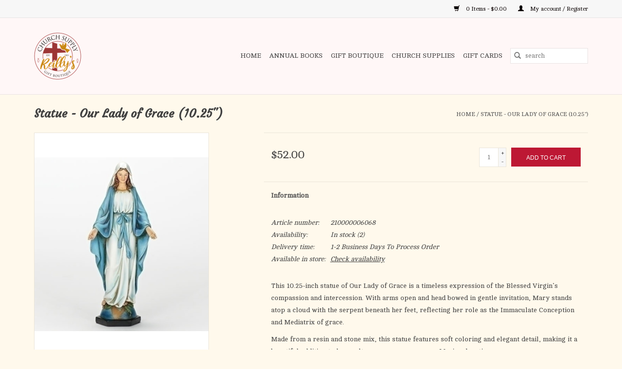

--- FILE ---
content_type: text/html;charset=utf-8
request_url: https://www.reillyschurchsup.com/statue-ol-grace-10-resin.html
body_size: 12829
content:
<!DOCTYPE html>
<html lang="us">
  <head>
    <meta charset="utf-8"/>
<!-- [START] 'blocks/head.rain' -->
<!--

  (c) 2008-2026 Lightspeed Netherlands B.V.
  http://www.lightspeedhq.com
  Generated: 22-01-2026 @ 05:43:41

-->
<link rel="canonical" href="https://www.reillyschurchsup.com/statue-ol-grace-10-resin.html"/>
<link rel="alternate" href="https://www.reillyschurchsup.com/index.rss" type="application/rss+xml" title="New products"/>
<meta name="robots" content="noodp,noydir"/>
<meta name="google-site-verification" content=""/>
<meta property="og:url" content="https://www.reillyschurchsup.com/statue-ol-grace-10-resin.html?source=facebook"/>
<meta property="og:site_name" content="Reilly&#039;s Church Supply &amp; Gift Boutique"/>
<meta property="og:title" content="Statue Our Lady of Grace 10&quot;"/>
<meta property="og:description" content="This 10.25-inch statue of Our Lady of Grace is a timeless expression of the Blessed Virgin’s compassion and intercession. With arms open and head bowed in gentl"/>
<meta property="og:image" content="https://cdn.shoplightspeed.com/shops/640311/files/53605925/roman-statue-our-lady-of-grace-1025.jpg"/>
<script>
(function(w,d,s,l,i){w[l]=w[l]||[];w[l].push({'gtm.start':
new Date().getTime(),event:'gtm.js'});var f=d.getElementsByTagName(s)[0],
j=d.createElement(s),dl=l!='dataLayer'?'&l='+l:'';j.async=true;j.src=
'https://www.googletagmanager.com/gtm.js?id='+i+dl;f.parentNode.insertBefore(j,f);
})(window,document,'script','dataLayer','GTM-5QDNWH6');
</script>
<script src="https://www.powr.io/powr.js?external-type=lightspeed"></script>
<!--[if lt IE 9]>
<script src="https://cdn.shoplightspeed.com/assets/html5shiv.js?2025-02-20"></script>
<![endif]-->
<!-- [END] 'blocks/head.rain' -->
    <title>Statue Our Lady of Grace 10&quot; - Reilly&#039;s Church Supply &amp; Gift Boutique</title>
    <meta name="description" content="This 10.25-inch statue of Our Lady of Grace is a timeless expression of the Blessed Virgin’s compassion and intercession. With arms open and head bowed in gentl" />
    <meta name="keywords" content="Roman, Statue, -, Our, Lady, of, Grace, (10.25&quot;), Rosaries, Books &amp; Bibles, Home Decor, Jewelry, Statues, Cards, &amp; Gifts." />
    <meta http-equiv="X-UA-Compatible" content="IE=edge,chrome=1">
    <meta name="viewport" content="width=device-width, initial-scale=1.0">
    <meta name="apple-mobile-web-app-capable" content="yes">
    <meta name="apple-mobile-web-app-status-bar-style" content="black">

    <link rel="shortcut icon" href="https://cdn.shoplightspeed.com/shops/640311/themes/18874/v/713185/assets/favicon.ico?20241202062730" type="image/x-icon" />
    <link href='//fonts.googleapis.com/css?family=Cambo:400,300,600' rel='stylesheet' type='text/css'>
    <link href='//fonts.googleapis.com/css?family=Courgette:400,300,600' rel='stylesheet' type='text/css'>
    <link rel="shortcut icon" href="https://cdn.shoplightspeed.com/shops/640311/themes/18874/v/713185/assets/favicon.ico?20241202062730" type="image/x-icon" />
    <link rel="stylesheet" href="https://cdn.shoplightspeed.com/shops/640311/themes/18874/assets/bootstrap-min.css?20250617191251" />
    <link rel="stylesheet" href="https://cdn.shoplightspeed.com/shops/640311/themes/18874/assets/style.css?20250617191251" />
    <link rel="stylesheet" href="https://cdn.shoplightspeed.com/shops/640311/themes/18874/assets/settings.css?20250617191251" />
    <link rel="stylesheet" href="https://cdn.shoplightspeed.com/assets/gui-2-0.css?2025-02-20" />
    <link rel="stylesheet" href="https://cdn.shoplightspeed.com/assets/gui-responsive-2-0.css?2025-02-20" />
    <link rel="stylesheet" href="https://cdn.shoplightspeed.com/shops/640311/themes/18874/assets/custom.css?20250617191251" />
    
    <script src="https://cdn.shoplightspeed.com/assets/jquery-1-9-1.js?2025-02-20"></script>
    <script src="https://cdn.shoplightspeed.com/assets/jquery-ui-1-10-1.js?2025-02-20"></script>

    <script type="text/javascript" src="https://cdn.shoplightspeed.com/shops/640311/themes/18874/assets/global.js?20250617191251"></script>
		<script type="text/javascript" src="https://cdn.shoplightspeed.com/shops/640311/themes/18874/assets/bootstrap-min.js?20250617191251"></script>
    <script type="text/javascript" src="https://cdn.shoplightspeed.com/shops/640311/themes/18874/assets/jcarousel.js?20250617191251"></script>
    <script type="text/javascript" src="https://cdn.shoplightspeed.com/assets/gui.js?2025-02-20"></script>
    <script type="text/javascript" src="https://cdn.shoplightspeed.com/assets/gui-responsive-2-0.js?2025-02-20"></script>

    <script type="text/javascript" src="https://cdn.shoplightspeed.com/shops/640311/themes/18874/assets/share42.js?20250617191251"></script>

    <!--[if lt IE 9]>
    <link rel="stylesheet" href="https://cdn.shoplightspeed.com/shops/640311/themes/18874/assets/style-ie.css?20250617191251" />
    <![endif]-->
    <link rel="stylesheet" media="print" href="https://cdn.shoplightspeed.com/shops/640311/themes/18874/assets/print-min.css?20250617191251" />
  </head>
  <body>
    <header>
  <div class="topnav">
    <div class="container">
      
      <div class="right">
        <span role="region" aria-label="Cart">
          <a href="https://www.reillyschurchsup.com/cart/" title="Cart" class="cart">
            <span class="glyphicon glyphicon-shopping-cart"></span>
            0 Items - $0.00
          </a>
        </span>
        <span>
          <a href="https://www.reillyschurchsup.com/account/" title="My account" class="my-account">
            <span class="glyphicon glyphicon-user"></span>
                        	My account / Register
                      </a>
        </span>
      </div>
    </div>
  </div>

  <div class="navigation container">
    <div class="align">
      <div class="burger">
        <button type="button" aria-label="Open menu">
          <img src="https://cdn.shoplightspeed.com/shops/640311/themes/18874/assets/hamburger.png?20250328215335" width="32" height="32" alt="Menu">
        </button>
      </div>

              <div class="vertical logo">
          <a href="https://www.reillyschurchsup.com/" title="Reilly&#039;s Church Supply &amp; Gift Boutique">
            <img src="https://cdn.shoplightspeed.com/shops/640311/themes/18874/v/666251/assets/logo.png?20241202062730" alt="Reilly&#039;s Church Supply &amp; Gift Boutique" />
          </a>
        </div>
      
      <nav class="nonbounce desktop vertical">
        <form action="https://www.reillyschurchsup.com/search/" method="get" id="formSearch" role="search">
          <input type="text" name="q" autocomplete="off" value="" aria-label="Search" />
          <button type="submit" class="search-btn" title="Search">
            <span class="glyphicon glyphicon-search"></span>
          </button>
        </form>
        <ul region="navigation" aria-label=Navigation menu>
          <li class="item home ">
            <a class="itemLink" href="https://www.reillyschurchsup.com/">Home</a>
          </li>
          
                    	<li class="item sub">
              <a class="itemLink" href="https://www.reillyschurchsup.com/annual-books/" title="Annual Books">
                Annual Books
              </a>
                            	<span class="glyphicon glyphicon-play"></span>
                <ul class="subnav">
                                      <li class="subitem">
                      <a class="subitemLink" href="https://www.reillyschurchsup.com/annual-books/2026/" title="2026">2026</a>
                                          </li>
                	                    <li class="subitem">
                      <a class="subitemLink" href="https://www.reillyschurchsup.com/annual-books/2025/" title="2025">2025</a>
                                          </li>
                	              	</ul>
                          </li>
                    	<li class="item sub">
              <a class="itemLink" href="https://www.reillyschurchsup.com/gift-boutique/" title="Gift Boutique">
                Gift Boutique
              </a>
                            	<span class="glyphicon glyphicon-play"></span>
                <ul class="subnav">
                                      <li class="subitem">
                      <a class="subitemLink" href="https://www.reillyschurchsup.com/gift-boutique/auto-accessories/" title="Auto Accessories">Auto Accessories</a>
                                          </li>
                	                    <li class="subitem">
                      <a class="subitemLink" href="https://www.reillyschurchsup.com/gift-boutique/baby-baptism/" title="Baby/Baptism">Baby/Baptism</a>
                                          </li>
                	                    <li class="subitem">
                      <a class="subitemLink" href="https://www.reillyschurchsup.com/gift-boutique/back-to-school/" title="Back to School">Back to School</a>
                                          </li>
                	                    <li class="subitem">
                      <a class="subitemLink" href="https://www.reillyschurchsup.com/gift-boutique/books-paper-products/" title="Books/Paper Products">Books/Paper Products</a>
                                              <ul class="subnav">
                                                      <li class="subitem">
                              <a class="subitemLink" href="https://www.reillyschurchsup.com/gift-boutique/books-paper-products/bibles/" title="Bibles">Bibles</a>
                            </li>
                                                      <li class="subitem">
                              <a class="subitemLink" href="https://www.reillyschurchsup.com/gift-boutique/books-paper-products/bookmarks/" title="Bookmarks">Bookmarks</a>
                            </li>
                                                      <li class="subitem">
                              <a class="subitemLink" href="https://www.reillyschurchsup.com/gift-boutique/books-paper-products/cards/" title="Cards">Cards</a>
                            </li>
                                                      <li class="subitem">
                              <a class="subitemLink" href="https://www.reillyschurchsup.com/gift-boutique/books-paper-products/christmas/" title="Christmas">Christmas</a>
                            </li>
                                                      <li class="subitem">
                              <a class="subitemLink" href="https://www.reillyschurchsup.com/gift-boutique/books-paper-products/gift-bags/" title="Gift Bags">Gift Bags</a>
                            </li>
                                                      <li class="subitem">
                              <a class="subitemLink" href="https://www.reillyschurchsup.com/gift-boutique/books-paper-products/guestbooks/" title="Guestbooks">Guestbooks</a>
                            </li>
                                                      <li class="subitem">
                              <a class="subitemLink" href="https://www.reillyschurchsup.com/gift-boutique/books-paper-products/annual/" title="Annual">Annual</a>
                            </li>
                                                      <li class="subitem">
                              <a class="subitemLink" href="https://www.reillyschurchsup.com/gift-boutique/books-paper-products/journals/" title="Journals">Journals</a>
                            </li>
                                                      <li class="subitem">
                              <a class="subitemLink" href="https://www.reillyschurchsup.com/gift-boutique/books-paper-products/missals-liturgy-of-the-hours/" title="Missals/Liturgy of the Hours">Missals/Liturgy of the Hours</a>
                            </li>
                                                      <li class="subitem">
                              <a class="subitemLink" href="https://www.reillyschurchsup.com/gift-boutique/books-paper-products/stickers/" title="Stickers">Stickers</a>
                            </li>
                                                      <li class="subitem">
                              <a class="subitemLink" href="https://www.reillyschurchsup.com/gift-boutique/books-paper-products/party-paper-goods/" title="Party Paper Goods">Party Paper Goods</a>
                            </li>
                                                  </ul>
                                          </li>
                	                    <li class="subitem">
                      <a class="subitemLink" href="https://www.reillyschurchsup.com/gift-boutique/cds/" title="CD&#039;S">CD&#039;S</a>
                                          </li>
                	                    <li class="subitem">
                      <a class="subitemLink" href="https://www.reillyschurchsup.com/gift-boutique/children/" title="Children">Children</a>
                                          </li>
                	                    <li class="subitem">
                      <a class="subitemLink" href="https://www.reillyschurchsup.com/gift-boutique/clothing/" title="Clothing">Clothing</a>
                                              <ul class="subnav">
                                                      <li class="subitem">
                              <a class="subitemLink" href="https://www.reillyschurchsup.com/gift-boutique/clothing/baby-shirts/" title="Baby Shirts">Baby Shirts</a>
                            </li>
                                                      <li class="subitem">
                              <a class="subitemLink" href="https://www.reillyschurchsup.com/gift-boutique/clothing/face-masks/" title="Face Masks">Face Masks</a>
                            </li>
                                                      <li class="subitem">
                              <a class="subitemLink" href="https://www.reillyschurchsup.com/gift-boutique/clothing/hats/" title="Hats">Hats</a>
                            </li>
                                                      <li class="subitem">
                              <a class="subitemLink" href="https://www.reillyschurchsup.com/gift-boutique/clothing/kids-shirts/" title="Kids Shirts">Kids Shirts</a>
                            </li>
                                                      <li class="subitem">
                              <a class="subitemLink" href="https://www.reillyschurchsup.com/gift-boutique/clothing/shirts/" title="Shirts">Shirts</a>
                            </li>
                                                      <li class="subitem">
                              <a class="subitemLink" href="https://www.reillyschurchsup.com/gift-boutique/clothing/socks/" title="Socks">Socks</a>
                            </li>
                                                  </ul>
                                          </li>
                	                    <li class="subitem">
                      <a class="subitemLink" href="https://www.reillyschurchsup.com/gift-boutique/confirmation/" title="Confirmation">Confirmation</a>
                                          </li>
                	                    <li class="subitem">
                      <a class="subitemLink" href="https://www.reillyschurchsup.com/gift-boutique/crosses-crucifixes/" title="Crosses/Crucifixes">Crosses/Crucifixes</a>
                                          </li>
                	                    <li class="subitem">
                      <a class="subitemLink" href="https://www.reillyschurchsup.com/gift-boutique/dvds/" title="DVD&#039;S">DVD&#039;S</a>
                                          </li>
                	                    <li class="subitem">
                      <a class="subitemLink" href="https://www.reillyschurchsup.com/gift-boutique/first-communion/" title="First Communion">First Communion</a>
                                          </li>
                	                    <li class="subitem">
                      <a class="subitemLink" href="https://www.reillyschurchsup.com/gift-boutique/first-reconciliation/" title="First Reconciliation">First Reconciliation</a>
                                          </li>
                	                    <li class="subitem">
                      <a class="subitemLink" href="https://www.reillyschurchsup.com/gift-boutique/graduation/" title="Graduation">Graduation</a>
                                          </li>
                	                    <li class="subitem">
                      <a class="subitemLink" href="https://www.reillyschurchsup.com/gift-boutique/home-gift/" title="Home/Gift">Home/Gift</a>
                                              <ul class="subnav">
                                                      <li class="subitem">
                              <a class="subitemLink" href="https://www.reillyschurchsup.com/gift-boutique/home-gift/puzzles/" title="Puzzles">Puzzles</a>
                            </li>
                                                      <li class="subitem">
                              <a class="subitemLink" href="https://www.reillyschurchsup.com/gift-boutique/home-gift/candles/" title="Candles">Candles</a>
                            </li>
                                                  </ul>
                                          </li>
                	                    <li class="subitem">
                      <a class="subitemLink" href="https://www.reillyschurchsup.com/gift-boutique/jewelry/" title="Jewelry">Jewelry</a>
                                              <ul class="subnav">
                                                      <li class="subitem">
                              <a class="subitemLink" href="https://www.reillyschurchsup.com/gift-boutique/jewelry/chains/" title="Chains">Chains</a>
                            </li>
                                                      <li class="subitem">
                              <a class="subitemLink" href="https://www.reillyschurchsup.com/gift-boutique/jewelry/bracelets/" title="Bracelets">Bracelets</a>
                            </li>
                                                      <li class="subitem">
                              <a class="subitemLink" href="https://www.reillyschurchsup.com/gift-boutique/jewelry/earrings/" title="Earrings">Earrings</a>
                            </li>
                                                  </ul>
                                          </li>
                	                    <li class="subitem">
                      <a class="subitemLink" href="https://www.reillyschurchsup.com/gift-boutique/lent-easter/" title="Lent/Easter">Lent/Easter</a>
                                          </li>
                	                    <li class="subitem">
                      <a class="subitemLink" href="https://www.reillyschurchsup.com/gift-boutique/ocia-rcia/" title="OCIA (RCIA)">OCIA (RCIA)</a>
                                          </li>
                	                    <li class="subitem">
                      <a class="subitemLink" href="https://www.reillyschurchsup.com/gift-boutique/pictures/" title="Pictures">Pictures</a>
                                          </li>
                	                    <li class="subitem">
                      <a class="subitemLink" href="https://www.reillyschurchsup.com/gift-boutique/pope-leo-xiv/" title="Pope Leo XIV">Pope Leo XIV</a>
                                          </li>
                	                    <li class="subitem">
                      <a class="subitemLink" href="https://www.reillyschurchsup.com/gift-boutique/quinceanera/" title="Quinceanera">Quinceanera</a>
                                          </li>
                	                    <li class="subitem">
                      <a class="subitemLink" href="https://www.reillyschurchsup.com/gift-boutique/rosaries/" title="Rosaries">Rosaries</a>
                                              <ul class="subnav">
                                                      <li class="subitem">
                              <a class="subitemLink" href="https://www.reillyschurchsup.com/gift-boutique/rosaries/cds/" title="CD&#039;S">CD&#039;S</a>
                            </li>
                                                      <li class="subitem">
                              <a class="subitemLink" href="https://www.reillyschurchsup.com/gift-boutique/rosaries/cases/" title="Cases">Cases</a>
                            </li>
                                                      <li class="subitem">
                              <a class="subitemLink" href="https://www.reillyschurchsup.com/gift-boutique/rosaries/divine-mercy/" title="Divine Mercy">Divine Mercy</a>
                            </li>
                                                      <li class="subitem">
                              <a class="subitemLink" href="https://www.reillyschurchsup.com/gift-boutique/rosaries/pamphlets-books/" title="Pamphlets/Books">Pamphlets/Books</a>
                            </li>
                                                      <li class="subitem">
                              <a class="subitemLink" href="https://www.reillyschurchsup.com/gift-boutique/rosaries/centerpieces/" title="Centerpieces">Centerpieces</a>
                            </li>
                                                  </ul>
                                          </li>
                	                    <li class="subitem">
                      <a class="subitemLink" href="https://www.reillyschurchsup.com/gift-boutique/scapulars/" title="Scapulars">Scapulars</a>
                                          </li>
                	                    <li class="subitem">
                      <a class="subitemLink" href="https://www.reillyschurchsup.com/gift-boutique/spanish/" title="Spanish">Spanish</a>
                                          </li>
                	                    <li class="subitem">
                      <a class="subitemLink" href="https://www.reillyschurchsup.com/gift-boutique/statues/" title="Statues">Statues</a>
                                          </li>
                	                    <li class="subitem">
                      <a class="subitemLink" href="https://www.reillyschurchsup.com/gift-boutique/summer-picks/" title="Summer Picks">Summer Picks</a>
                                          </li>
                	                    <li class="subitem">
                      <a class="subitemLink" href="https://www.reillyschurchsup.com/gift-boutique/sympathy/" title="Sympathy">Sympathy</a>
                                          </li>
                	                    <li class="subitem">
                      <a class="subitemLink" href="https://www.reillyschurchsup.com/gift-boutique/teen/" title="Teen">Teen</a>
                                          </li>
                	                    <li class="subitem">
                      <a class="subitemLink" href="https://www.reillyschurchsup.com/gift-boutique/veils-mantillas/" title="Veils/Mantillas">Veils/Mantillas</a>
                                          </li>
                	                    <li class="subitem">
                      <a class="subitemLink" href="https://www.reillyschurchsup.com/gift-boutique/misc/" title="Misc.">Misc.</a>
                                          </li>
                	                    <li class="subitem">
                      <a class="subitemLink" href="https://www.reillyschurchsup.com/gift-boutique/wedding-anniversary/" title="Wedding/Anniversary">Wedding/Anniversary</a>
                                          </li>
                	              	</ul>
                          </li>
                    	<li class="item sub">
              <a class="itemLink" href="https://www.reillyschurchsup.com/church-supplies/" title="Church Supplies">
                Church Supplies
              </a>
                            	<span class="glyphicon glyphicon-play"></span>
                <ul class="subnav">
                                      <li class="subitem">
                      <a class="subitemLink" href="https://www.reillyschurchsup.com/church-supplies/advent-for-churches/" title="Advent (For Churches)">Advent (For Churches)</a>
                                          </li>
                	                    <li class="subitem">
                      <a class="subitemLink" href="https://www.reillyschurchsup.com/church-supplies/ashes/" title="Ashes">Ashes</a>
                                          </li>
                	                    <li class="subitem">
                      <a class="subitemLink" href="https://www.reillyschurchsup.com/church-supplies/banners/" title="Banners">Banners</a>
                                          </li>
                	                    <li class="subitem">
                      <a class="subitemLink" href="https://www.reillyschurchsup.com/church-supplies/bulletins/" title="Bulletins">Bulletins</a>
                                          </li>
                	                    <li class="subitem">
                      <a class="subitemLink" href="https://www.reillyschurchsup.com/church-supplies/candles/" title="Candles">Candles</a>
                                              <ul class="subnav">
                                                      <li class="subitem">
                              <a class="subitemLink" href="https://www.reillyschurchsup.com/church-supplies/candles/accessories/" title="ACCESSORIES">ACCESSORIES</a>
                            </li>
                                                      <li class="subitem">
                              <a class="subitemLink" href="https://www.reillyschurchsup.com/church-supplies/candles/charcoal/" title="CHARCOAL">CHARCOAL</a>
                            </li>
                                                      <li class="subitem">
                              <a class="subitemLink" href="https://www.reillyschurchsup.com/church-supplies/candles/altar/" title="ALTAR">ALTAR</a>
                            </li>
                                                      <li class="subitem">
                              <a class="subitemLink" href="https://www.reillyschurchsup.com/church-supplies/candles/sacramental/" title="SACRAMENTAL">SACRAMENTAL</a>
                            </li>
                                                      <li class="subitem">
                              <a class="subitemLink" href="https://www.reillyschurchsup.com/church-supplies/candles/congregational/" title="CONGREGATIONAL">CONGREGATIONAL</a>
                            </li>
                                                      <li class="subitem">
                              <a class="subitemLink" href="https://www.reillyschurchsup.com/church-supplies/candles/sanctuary-devotional/" title="SANCTUARY/DEVOTIONAL">SANCTUARY/DEVOTIONAL</a>
                            </li>
                                                      <li class="subitem">
                              <a class="subitemLink" href="https://www.reillyschurchsup.com/church-supplies/candles/votive/" title="VOTIVE">VOTIVE</a>
                            </li>
                                                      <li class="subitem">
                              <a class="subitemLink" href="https://www.reillyschurchsup.com/church-supplies/candles/incense/" title="INCENSE">INCENSE</a>
                            </li>
                                                      <li class="subitem">
                              <a class="subitemLink" href="https://www.reillyschurchsup.com/church-supplies/candles/oil/" title="OIL">OIL</a>
                            </li>
                                                      <li class="subitem">
                              <a class="subitemLink" href="https://www.reillyschurchsup.com/church-supplies/candles/followers-sockets-etc/" title="FOLLOWERS/SOCKETS/ETC">FOLLOWERS/SOCKETS/ETC</a>
                            </li>
                                                      <li class="subitem">
                              <a class="subitemLink" href="https://www.reillyschurchsup.com/church-supplies/candles/christ/" title="Christ">Christ</a>
                            </li>
                                                  </ul>
                                          </li>
                	                    <li class="subitem">
                      <a class="subitemLink" href="https://www.reillyschurchsup.com/church-supplies/certificates/" title="Certificates">Certificates</a>
                                          </li>
                	                    <li class="subitem">
                      <a class="subitemLink" href="https://www.reillyschurchsup.com/church-supplies/collection-baskets/" title="Collection Baskets">Collection Baskets</a>
                                          </li>
                	                    <li class="subitem">
                      <a class="subitemLink" href="https://www.reillyschurchsup.com/church-supplies/crosses-crucifixes/" title="Crosses/Crucifixes">Crosses/Crucifixes</a>
                                          </li>
                	                    <li class="subitem">
                      <a class="subitemLink" href="https://www.reillyschurchsup.com/church-supplies/flags/" title="FLAGS">FLAGS</a>
                                          </li>
                	                    <li class="subitem">
                      <a class="subitemLink" href="https://www.reillyschurchsup.com/church-supplies/furniture/" title="FURNITURE">FURNITURE</a>
                                          </li>
                	                    <li class="subitem">
                      <a class="subitemLink" href="https://www.reillyschurchsup.com/church-supplies/hosts/" title="HOSTS">HOSTS</a>
                                          </li>
                	                    <li class="subitem">
                      <a class="subitemLink" href="https://www.reillyschurchsup.com/church-supplies/lenten-supplies-for-churches/" title="Lenten Supplies for Churches">Lenten Supplies for Churches</a>
                                              <ul class="subnav">
                                                      <li class="subitem">
                              <a class="subitemLink" href="https://www.reillyschurchsup.com/church-supplies/lenten-supplies-for-churches/christ-candles/" title="Christ Candles">Christ Candles</a>
                            </li>
                                                      <li class="subitem">
                              <a class="subitemLink" href="https://www.reillyschurchsup.com/church-supplies/lenten-supplies-for-churches/congregational-candles/" title="Congregational Candles">Congregational Candles</a>
                            </li>
                                                      <li class="subitem">
                              <a class="subitemLink" href="https://www.reillyschurchsup.com/church-supplies/lenten-supplies-for-churches/easter-bulletins/" title="Easter Bulletins">Easter Bulletins</a>
                            </li>
                                                      <li class="subitem">
                              <a class="subitemLink" href="https://www.reillyschurchsup.com/church-supplies/lenten-supplies-for-churches/easter-offering-envelopes/" title="Easter Offering Envelopes">Easter Offering Envelopes</a>
                            </li>
                                                      <li class="subitem">
                              <a class="subitemLink" href="https://www.reillyschurchsup.com/church-supplies/lenten-supplies-for-churches/incense/" title="Incense">Incense</a>
                            </li>
                                                      <li class="subitem">
                              <a class="subitemLink" href="https://www.reillyschurchsup.com/church-supplies/lenten-supplies-for-churches/lenten-altar-cloths/" title="Lenten Altar Cloths">Lenten Altar Cloths</a>
                            </li>
                                                      <li class="subitem">
                              <a class="subitemLink" href="https://www.reillyschurchsup.com/church-supplies/lenten-supplies-for-churches/lenten-banners/" title="Lenten Banners">Lenten Banners</a>
                            </li>
                                                      <li class="subitem">
                              <a class="subitemLink" href="https://www.reillyschurchsup.com/church-supplies/lenten-supplies-for-churches/lenten-vestments/" title="Lenten Vestments">Lenten Vestments</a>
                            </li>
                                                      <li class="subitem">
                              <a class="subitemLink" href="https://www.reillyschurchsup.com/church-supplies/lenten-supplies-for-churches/stations-of-the-cross-sets/" title="Stations of the Cross Sets">Stations of the Cross Sets</a>
                            </li>
                                                      <li class="subitem">
                              <a class="subitemLink" href="https://www.reillyschurchsup.com/church-supplies/lenten-supplies-for-churches/statue-veils/" title="Statue Veils">Statue Veils</a>
                            </li>
                                                      <li class="subitem">
                              <a class="subitemLink" href="https://www.reillyschurchsup.com/church-supplies/lenten-supplies-for-churches/way-of-the-cross-booklets/" title="Way of The Cross Booklets">Way of The Cross Booklets</a>
                            </li>
                                                  </ul>
                                          </li>
                	                    <li class="subitem">
                      <a class="subitemLink" href="https://www.reillyschurchsup.com/church-supplies/linens/" title="Linens">Linens</a>
                                          </li>
                	                    <li class="subitem">
                      <a class="subitemLink" href="https://www.reillyschurchsup.com/church-supplies/mass-cards-living-deceased/" title="Mass Cards, Living &amp; Deceased">Mass Cards, Living &amp; Deceased</a>
                                          </li>
                	                    <li class="subitem">
                      <a class="subitemLink" href="https://www.reillyschurchsup.com/church-supplies/metalware/" title="METALWARE">METALWARE</a>
                                          </li>
                	                    <li class="subitem">
                      <a class="subitemLink" href="https://www.reillyschurchsup.com/church-supplies/ministry-pins-pendants/" title="Ministry Pins &amp; Pendants">Ministry Pins &amp; Pendants</a>
                                          </li>
                	                    <li class="subitem">
                      <a class="subitemLink" href="https://www.reillyschurchsup.com/church-supplies/offering-envelopes/" title="Offering Envelopes">Offering Envelopes</a>
                                          </li>
                	                    <li class="subitem">
                      <a class="subitemLink" href="https://www.reillyschurchsup.com/church-supplies/palms/" title="Palms ">Palms </a>
                                          </li>
                	                    <li class="subitem">
                      <a class="subitemLink" href="https://www.reillyschurchsup.com/church-supplies/paschal-candles/" title="Paschal Candles">Paschal Candles</a>
                                          </li>
                	                    <li class="subitem">
                      <a class="subitemLink" href="https://www.reillyschurchsup.com/church-supplies/rite-books/" title="Rite Books">Rite Books</a>
                                          </li>
                	                    <li class="subitem">
                      <a class="subitemLink" href="https://www.reillyschurchsup.com/church-supplies/sanctuary-supplies/" title="SANCTUARY SUPPLIES">SANCTUARY SUPPLIES</a>
                                          </li>
                	                    <li class="subitem">
                      <a class="subitemLink" href="https://www.reillyschurchsup.com/church-supplies/statues/" title="Statues">Statues</a>
                                          </li>
                	                    <li class="subitem">
                      <a class="subitemLink" href="https://www.reillyschurchsup.com/church-supplies/vestments/" title="Vestments">Vestments</a>
                                              <ul class="subnav">
                                                      <li class="subitem">
                              <a class="subitemLink" href="https://www.reillyschurchsup.com/church-supplies/vestments/albs/" title="ALBS">ALBS</a>
                            </li>
                                                      <li class="subitem">
                              <a class="subitemLink" href="https://www.reillyschurchsup.com/church-supplies/vestments/cassocks/" title="CASSOCKS">CASSOCKS</a>
                            </li>
                                                      <li class="subitem">
                              <a class="subitemLink" href="https://www.reillyschurchsup.com/church-supplies/vestments/chasubles/" title="CHASUBLES">CHASUBLES</a>
                            </li>
                                                      <li class="subitem">
                              <a class="subitemLink" href="https://www.reillyschurchsup.com/church-supplies/vestments/cinctures/" title="CINCTURES">CINCTURES</a>
                            </li>
                                                      <li class="subitem">
                              <a class="subitemLink" href="https://www.reillyschurchsup.com/church-supplies/vestments/coat/" title="COAT">COAT</a>
                            </li>
                                                      <li class="subitem">
                              <a class="subitemLink" href="https://www.reillyschurchsup.com/church-supplies/vestments/copes/" title="COPES">COPES</a>
                            </li>
                                                      <li class="subitem">
                              <a class="subitemLink" href="https://www.reillyschurchsup.com/church-supplies/vestments/dalmatics/" title="DALMATICS">DALMATICS</a>
                            </li>
                                                      <li class="subitem">
                              <a class="subitemLink" href="https://www.reillyschurchsup.com/church-supplies/vestments/jackets/" title="JACKETS">JACKETS</a>
                            </li>
                                                      <li class="subitem">
                              <a class="subitemLink" href="https://www.reillyschurchsup.com/church-supplies/vestments/shirts/" title="SHIRTS">SHIRTS</a>
                            </li>
                                                      <li class="subitem">
                              <a class="subitemLink" href="https://www.reillyschurchsup.com/church-supplies/vestments/stoles/" title="STOLES">STOLES</a>
                            </li>
                                                      <li class="subitem">
                              <a class="subitemLink" href="https://www.reillyschurchsup.com/church-supplies/vestments/sweaters/" title="SWEATERS">SWEATERS</a>
                            </li>
                                                      <li class="subitem">
                              <a class="subitemLink" href="https://www.reillyschurchsup.com/church-supplies/vestments/surplices/" title="SURPLICES">SURPLICES</a>
                            </li>
                                                  </ul>
                                          </li>
                	                    <li class="subitem">
                      <a class="subitemLink" href="https://www.reillyschurchsup.com/church-supplies/wine/" title="WINE">WINE</a>
                                          </li>
                	              	</ul>
                          </li>
          
                    <li class="item">
            <a class="itemLink" href="https://www.reillyschurchsup.com/giftcard/" title="Gift cards">Gift cards</a>
          </li>
          
          
          
                  </ul>

        <span class="glyphicon glyphicon-remove"></span>
      </nav>
    </div>
  </div>
</header>
    <div class="wrapper">
      <div class="container content" role="main">
                <div>
  <div class="page-title row">
    <div class="col-sm-6 col-md-6">
      <h1 class="product-page">
                  Statue - Our Lady of Grace (10.25&quot;)
              </h1>

          </div>

  	<div class="col-sm-6 col-md-6 breadcrumbs text-right" role="nav" aria-label="Breadcrumbs">
  <a href="https://www.reillyschurchsup.com/" title="Home">Home</a>

      / <a href="https://www.reillyschurchsup.com/statue-ol-grace-10-resin.html" aria-current="true">Statue - Our Lady of Grace (10.25&quot;)</a>
  </div>
	</div>

  <div class="product-wrap row">
    <div class="product-img col-sm-4 col-md-4" role="article" aria-label="Product images">
      <div class="zoombox">
        <div class="images">
                      <a class="zoom first" data-image-id="53605925">
                                              	<img src="https://cdn.shoplightspeed.com/shops/640311/files/53605925/1600x2048x2/roman-statue-our-lady-of-grace-1025.jpg" alt="Roman Statue - Our Lady of Grace (10.25&quot;)">
                                          </a>
                      <a class="zoom" data-image-id="28658595">
                                              	<img src="https://cdn.shoplightspeed.com/shops/640311/files/28658595/1600x2048x2/roman-statue-our-lady-of-grace-1025.jpg" alt="Roman Statue - Our Lady of Grace (10.25&quot;)">
                                          </a>
                  </div>

        <div class="thumbs row">
                      <div class="col-xs-3 col-sm-4 col-md-4">
              <a data-image-id="53605925">
                                                    	<img src="https://cdn.shoplightspeed.com/shops/640311/files/53605925/156x230x2/roman-statue-our-lady-of-grace-1025.jpg" alt="Roman Statue - Our Lady of Grace (10.25&quot;)" title="Roman Statue - Our Lady of Grace (10.25&quot;)"/>
                                                </a>
            </div>
                      <div class="col-xs-3 col-sm-4 col-md-4">
              <a data-image-id="28658595">
                                                    	<img src="https://cdn.shoplightspeed.com/shops/640311/files/28658595/156x230x2/roman-statue-our-lady-of-grace-1025.jpg" alt="Roman Statue - Our Lady of Grace (10.25&quot;)" title="Roman Statue - Our Lady of Grace (10.25&quot;)"/>
                                                </a>
            </div>
                  </div>
      </div>
    </div>

    <div class="product-info col-sm-8 col-md-7 col-md-offset-1">
      <form action="https://www.reillyschurchsup.com/cart/add/56638459/" id="product_configure_form" method="post">
                  <input type="hidden" name="bundle_id" id="product_configure_bundle_id" value="">
        
        <div class="product-price row">
          <div class="price-wrap col-xs-5 col-md-5">
                        <span class="price" style="line-height: 30px;">$52.00
                                        </span>
          </div>

          <div class="cart col-xs-7 col-md-7">
            <div class="cart">
                            	<input type="text" name="quantity" value="1" aria-label="Quantity" />
                <div class="change">
                  <button type="button" onclick="updateQuantity('up');" class="up" aria-label="Increase quantity by 1">+</button>
                  <button type="button" onclick="updateQuantity('down');" class="down" aria-label="Decrease quantity by 1">-</button>
                </div>
              	<button type="button" onclick="$('#product_configure_form').submit();" class="btn glyphicon glyphicon-shopping-cart" title="Add to cart"  aria-label="Add to cart">
                	<span aria-hidden="true">Add to cart</span>
              	</button>
                          </div>
          </div>
        </div>
      </form>

      <div class="product-tabs row">
        <div class="tabs">
          <ul>
            <li class="active col-2 information"><a rel="info" href="#">Information</a></li>
                                  </ul>
        </div>

        <div class="tabsPages">
          <div class="page info active">
            <table class="details">
            	              	                  <tr class="articlenumber">
                    <td>Article number:</td>
                    <td>210000006068</td>
                  </tr>
              	   						
                              <tr class="availability">
                  <td>Availability:</td>
                                    <td><span class="in-stock">In stock</span>
                                        (2)
                                      </td>
                                  </tr>
              
                              <tr class="deliverytime">
                  <td>Delivery time:</td>
                  <td>1-2 Business Days To Process Order</td>
                </tr>
              
                               <tr class="omni-location-inventory">
                     <td>Available in store:</td>
                     <td class="product-inventory-location-label" id="productLocationInventory">Check availability</td>
                 </tr>
                 

  <link rel="stylesheet" type="text/css" href="https://cdn.shoplightspeed.com/assets/gui-core.css?2025-02-20" />

  <div id="gui-modal-product-inventory-location-wrapper">
   <div class="gui-modal-product-inventory-location-background"></div>
   <div class="gui-modal-product-inventory-location" >
     <div class="gui-modal-product-inventory-location-header">
       <p class="gui-modal-product-inventory-location-label">Available in store</p>
       <span id="gui-modal-product-inventory-location-close">Close</span>
     </div>
     <!-- Modal content -->
     <div class="gui-modal-product-inventory-location-container">
       <div id="gui-modal-product-inventory-location-content" class="gui-modal-product-inventory-location-content"></div>
       <div id="gui-modal-product-inventory-location-footer" class="gui-modal-product-inventory-location-footer"></div>
     </div>
   </div>
  </div>

  <script>
    (function() {
      function getInventoryState(quantity) {
        let inventoryPerLocationSetting = 'show_levels';
        switch(inventoryPerLocationSetting) {
          case 'show_levels':
            return quantity > 0 ? 'In stock ('+ quantity +')' : 'Out of stock';
          default:
            return quantity > 0 ? 'In stock' : 'Out of stock';
        }
      }

      function createLocationRow(data, isFirstItem) {
        var locationData = data.location;

        if(!location){
          return null;
        }

        var firstItem      = isFirstItem ? '<hr class="gui-modal-product-inventory-location-content-row-divider"/>' : '';
        var inventoryState = getInventoryState(data.inventory);
        var titleString    = 'state at location';

        titleString = titleString.replace('state', inventoryState);
        titleString = titleString.replace('location', locationData.title);

        return [
          '<div class="gui-modal-product-inventory-location-content-row">', firstItem,
          '<p class="bold">', titleString, '</p>',
          '<p class="gui-product-inventory-address">', locationData.address.formatted, '</p>',
          '<hr class="gui-modal-product-inventory-location-content-row-divider"/>',
          '</div>'].join('');
      }

      function handleError(){
        $('#gui-modal-product-inventory-location-wrapper').show();
        $('#gui-modal-product-inventory-location-content').html('<div class="gui-modal-product-inventory-location-footer">Stock information is currently unavailable for this product. Please try again later.</div>');
      }

      // Get product inventory location information
      function inventoryOnClick() {
        $.getJSON('https://www.reillyschurchsup.com/product-inventory/?id=56638459', function (response) {

          if(!response || !response.productInventory || (response.productInventory.locations && !response.productInventory.locations.length)){
            handleError();
            return;
          }

          var locations = response.productInventory.locations || [];

          var rows = locations.map(function(item, index) {
            return createLocationRow(item, index === 0)
          });

          $('#gui-modal-product-inventory-location-content').html(rows);

          var dateObj = new Date();
          var hours = dateObj.getHours() < 10 ? '0' + dateObj.getHours() : dateObj.getHours();
          var minutes = dateObj.getMinutes() < 10 ? '0' + dateObj.getMinutes() : dateObj.getMinutes();

          var footerContent = [
              '<div>',
              '<span class="bold">', 'Last updated:', '</span> ',
              'Today at ', hours, ':', minutes,
              '</div>',
              '<div>Online and in-store prices may differ</div>'].join('');

          $('#gui-modal-product-inventory-location-footer').html(footerContent);

          $('#gui-modal-product-inventory-location-wrapper').show();
        }).fail(handleError);
      }

      $('#productLocationInventory').on('click', inventoryOnClick);

      // When the user clicks on 'Close' in the modal, close it
      $('#gui-modal-product-inventory-location-close').on('click', function(){
        $('#gui-modal-product-inventory-location-wrapper').hide();
      });

      // When the user clicks anywhere outside of the modal, close it
      $('.gui-modal-product-inventory-location-background').on('click', function(){
        $('#gui-modal-product-inventory-location-wrapper').hide();
      });
    })();
  </script>
             
            </table>

                        <div class="clearfix"></div>

            <p data-start="245" data-end="551">This 10.25-inch statue of Our Lady of Grace is a timeless expression of the Blessed Virgin’s compassion and intercession. With arms open and head bowed in gentle invitation, Mary stands atop a cloud with the serpent beneath her feet, reflecting her role as the Immaculate Conception and Mediatrix of grace.</p>
<p data-start="553" data-end="730">Made from a resin and stone mix, this statue features soft coloring and elegant detail, making it a beautiful addition to home altars, prayer corners, or Marian devotion spaces.</p>
<p>10.25"H OUR LADY OF GRACE FIGURE<br />RENAISSANCE COLLECTION<br />Materials RESIN/STONE MIX<br />Dimensions 10.38"H 4.25"W 2.5"D<br /><br /></p>
<p> </p>

                      </div>
          
          <div class="page reviews">
            
            <div class="bottom">
              <div class="right">
                <a href="https://www.reillyschurchsup.com/account/review/34362078/">Add your review</a>
              </div>
              <span>0</span> stars based on <span>0</span> reviews
            </div>
          </div>
        </div>
      </div>
    </div>
  </div>

  <div class="product-actions row" role="complementary">
    <div class="social-media col-xs-12 col-md-4" role="group" aria-label="Share on social media">
      <div class="share42init" data-url="https://www.reillyschurchsup.com/statue-ol-grace-10-resin.html" data-image="https://cdn.shoplightspeed.com/shops/640311/files/53605925/300x250x2/roman-statue-our-lady-of-grace-1025.jpg"></div>
    </div>

    <div class="col-md-7 col-xs-12 col-md-offset-1">
      <div class="tags-actions row">
        <div class="tags col-xs-12 col-md-4" role="group" aria-label="Tags">
                              	          	<a href="https://www.reillyschurchsup.com/brands/roman/" title="Roman"><h2>Roman</h2></a>
                  </div>

        <div class="actions col-xs-12 col-md-8 text-right" role="group" aria-label="Actions">
          <a href="https://www.reillyschurchsup.com/account/wishlistAdd/34362078/?variant_id=56638459" title="Add to wishlist">
            Add to wishlist
          </a> /
          <a href="https://www.reillyschurchsup.com/compare/add/56638459/" title="Add to compare">
            Add to compare
          </a> /
                    <a href="#" onclick="window.print(); return false;" title="Print">
            Print
          </a>
        </div>
      </div>
    </div>
  </div>

	
  		<div class="products related row">
      <div class="col-md-12">
        <h3>Related products</h3>
      </div>
            	<div class="product col-xs-6 col-sm-3 col-md-3">
  <div class="image-wrap">
    <a href="https://www.reillyschurchsup.com/statue-our-lady-of-grace-wood-carved.html" title="Pema Statue - Our Lady of Grace, Wood-Carved,">
                              <img src="https://cdn.shoplightspeed.com/shops/640311/files/38572134/262x276x2/pema-statue-our-lady-of-grace-wood-carved.jpg" width="262" height="276" alt="Pema Statue - Our Lady of Grace, Wood-Carved," title="Pema Statue - Our Lady of Grace, Wood-Carved," />
                </a>

    <div class="description text-center">
      <a href="https://www.reillyschurchsup.com/statue-our-lady-of-grace-wood-carved.html" title="Pema Statue - Our Lady of Grace, Wood-Carved,">
                <div class="text">
                    Hand-carved in Italy
                  </div>
      </a>
          </div>
  </div>

  <div class="info">
    <a href="https://www.reillyschurchsup.com/statue-our-lady-of-grace-wood-carved.html" title="Pema Statue - Our Lady of Grace, Wood-Carved," class="title">
        Statue - Our Lady of Grace, Wood-Carved,     </a>

    <div class="left">
    
    $103.60 
   </div>
         </div>
</div>



            	<div class="product col-xs-6 col-sm-3 col-md-3">
  <div class="image-wrap">
    <a href="https://www.reillyschurchsup.com/our-lady-of-grace-statue-56-antique-stone.html" title="Orlandi Our Lady of Grace Outdoor Statue - Fiberglass, Antique Stone (56&quot;)">
                              <img src="https://cdn.shoplightspeed.com/shops/640311/files/40250928/262x276x2/orlandi-our-lady-of-grace-outdoor-statue-fiberglas.jpg" width="262" height="276" alt="Orlandi Our Lady of Grace Outdoor Statue - Fiberglass, Antique Stone (56&quot;)" title="Orlandi Our Lady of Grace Outdoor Statue - Fiberglass, Antique Stone (56&quot;)" />
                </a>

    <div class="description text-center">
      <a href="https://www.reillyschurchsup.com/our-lady-of-grace-statue-56-antique-stone.html" title="Orlandi Our Lady of Grace Outdoor Statue - Fiberglass, Antique Stone (56&quot;)">
                <div class="text">
                    Bring a sense of peace and devotion to your outdoor space with the Our Lady of Grace Outdoor Statue – Fiberglass, Antique Stone Finish (56&quot;). Standing 56 inches tall on a 16&quot; x 15.5&quot; base, this elegant statue captures Mary in a posture of gentle blessing,
                  </div>
      </a>
      <a href="https://www.reillyschurchsup.com/cart/add/75039038/" class="cart">Add to cart</a>    </div>
  </div>

  <div class="info">
    <a href="https://www.reillyschurchsup.com/our-lady-of-grace-statue-56-antique-stone.html" title="Orlandi Our Lady of Grace Outdoor Statue - Fiberglass, Antique Stone (56&quot;)" class="title">
        Our Lady of Grace Outdoor Statue - Fiberglass, Antique Stone (56&quot;)     </a>

    <div class="left">
    
    $2,400.00 
   </div>
         </div>
</div>


<div class="clearfix visible-xs"></div>

            	<div class="product col-xs-6 col-sm-3 col-md-3">
  <div class="image-wrap">
    <a href="https://www.reillyschurchsup.com/pacifier-doll-mary.html" title="Chews Life Pacifier Doll - Mary">
                              <img src="https://cdn.shoplightspeed.com/shops/640311/files/44636173/262x276x2/chews-life-pacifier-doll-mary.jpg" width="262" height="276" alt="Chews Life Pacifier Doll - Mary" title="Chews Life Pacifier Doll - Mary" />
                </a>

    <div class="description text-center">
      <a href="https://www.reillyschurchsup.com/pacifier-doll-mary.html" title="Chews Life Pacifier Doll - Mary">
                <div class="text">
                    We are so excited to share our Mary Pacifier Doll. We love this product so much because it can be a constant companion for your little one. How beautiful to see our children holding tightly to our Mother Mary! She is soft and cuddly that she is sure to be
                  </div>
      </a>
      <a href="https://www.reillyschurchsup.com/cart/add/81434931/" class="cart">Add to cart</a>    </div>
  </div>

  <div class="info">
    <a href="https://www.reillyschurchsup.com/pacifier-doll-mary.html" title="Chews Life Pacifier Doll - Mary" class="title">
        Pacifier Doll - Mary     </a>

    <div class="left">
    
    $24.99 
   </div>
         </div>
</div>



            	<div class="product col-xs-6 col-sm-3 col-md-3">
  <div class="image-wrap">
    <a href="https://www.reillyschurchsup.com/garden-statue-our-lady-of-grace-14.html" title="Roman Garden Statue - Our Lady of Grace (14&quot;)">
                              <img src="https://cdn.shoplightspeed.com/shops/640311/files/45991902/262x276x2/roman-garden-statue-our-lady-of-grace-14.jpg" width="262" height="276" alt="Roman Garden Statue - Our Lady of Grace (14&quot;)" title="Roman Garden Statue - Our Lady of Grace (14&quot;)" />
                </a>

    <div class="description text-center">
      <a href="https://www.reillyschurchsup.com/garden-statue-our-lady-of-grace-14.html" title="Roman Garden Statue - Our Lady of Grace (14&quot;)">
                <div class="text">
                    Our Lady of Grace Garden Statue, 14&quot; height. Resin/stone mix.
                  </div>
      </a>
      <a href="https://www.reillyschurchsup.com/cart/add/83319338/" class="cart">Add to cart</a>    </div>
  </div>

  <div class="info">
    <a href="https://www.reillyschurchsup.com/garden-statue-our-lady-of-grace-14.html" title="Roman Garden Statue - Our Lady of Grace (14&quot;)" class="title">
        Garden Statue - Our Lady of Grace (14&quot;)     </a>

    <div class="left">
    
    $67.75 
   </div>
         </div>
</div>


<div class="clearfix visible-xs"></div>

            	<div class="product col-xs-6 col-sm-3 col-md-3">
  <div class="image-wrap">
    <a href="https://www.reillyschurchsup.com/a-journey-to-mount-carmel-a-nine-day-preparation-f.html" title="Sophia Institue Press Journey to Mount Carmel: A Nine-Day Preparation for Investiture in the Brown Scapular of Our Lady">
                              <img src="https://cdn.shoplightspeed.com/shops/640311/files/49638636/262x276x2/sophia-institue-press-journey-to-mount-carmel-a-ni.jpg" width="262" height="276" alt="Sophia Institue Press Journey to Mount Carmel: A Nine-Day Preparation for Investiture in the Brown Scapular of Our Lady" title="Sophia Institue Press Journey to Mount Carmel: A Nine-Day Preparation for Investiture in the Brown Scapular of Our Lady" />
                </a>

    <div class="description text-center">
      <a href="https://www.reillyschurchsup.com/a-journey-to-mount-carmel-a-nine-day-preparation-f.html" title="Sophia Institue Press Journey to Mount Carmel: A Nine-Day Preparation for Investiture in the Brown Scapular of Our Lady">
                <div class="text">
                    A Journey to Mount Carmel: A Nine-Day Preparation for Investiture in the Brown Scapular of Our Lady
                  </div>
      </a>
      <a href="https://www.reillyschurchsup.com/cart/add/88353343/" class="cart">Add to cart</a>    </div>
  </div>

  <div class="info">
    <a href="https://www.reillyschurchsup.com/a-journey-to-mount-carmel-a-nine-day-preparation-f.html" title="Sophia Institue Press Journey to Mount Carmel: A Nine-Day Preparation for Investiture in the Brown Scapular of Our Lady" class="title">
        Journey to Mount Carmel: A Nine-Day Preparation for Investiture in the Brown Scapular of Our Lady     </a>

    <div class="left">
    
    $17.95 
   </div>
         </div>
</div>



          </div>
	</div>


<script src="https://cdn.shoplightspeed.com/shops/640311/themes/18874/assets/jquery-zoom-min.js?20250617191251" type="text/javascript"></script>
<script type="text/javascript">
function updateQuantity(way){
    var quantity = parseInt($('.cart input').val());

    if (way == 'up'){
        if (quantity < 2){
            quantity++;
        } else {
            quantity = 2;
        }
    } else {
        if (quantity > 1){
            quantity--;
        } else {
            quantity = 1;
        }
    }

    $('.cart input').val(quantity);
}
</script>

<div itemscope itemtype="https://schema.org/Product">
  <meta itemprop="name" content="Roman Statue - Our Lady of Grace (10.25&quot;)">
  <meta itemprop="image" content="https://cdn.shoplightspeed.com/shops/640311/files/53605925/300x250x2/roman-statue-our-lady-of-grace-1025.jpg" />  <meta itemprop="brand" content="Roman" />  <meta itemprop="description" content="This 10.25-inch statue of Our Lady of Grace is a timeless expression of the Blessed Virgin’s compassion and intercession. With arms open and head bowed in gentle invitation, Mary stands atop a cloud with the serpent beneath her feet, reflecting her role a" />  <meta itemprop="itemCondition" itemtype="https://schema.org/OfferItemCondition" content="https://schema.org/NewCondition"/>
  <meta itemprop="gtin13" content="089945381283" />  <meta itemprop="mpn" content="210000006068" />  <meta itemprop="sku" content="41244" />

<div itemprop="offers" itemscope itemtype="https://schema.org/Offer">
      <meta itemprop="price" content="52.00" />
    <meta itemprop="priceCurrency" content="USD" />
    <meta itemprop="validFrom" content="2026-01-22" />
  <meta itemprop="priceValidUntil" content="2026-04-22" />
  <meta itemprop="url" content="https://www.reillyschurchsup.com/statue-ol-grace-10-resin.html" />
   <meta itemprop="availability" content="https://schema.org/InStock"/>
  <meta itemprop="inventoryLevel" content="2" />
 </div>
</div>
      </div>

      <footer>
  <hr class="full-width" />
  <div class="container">
    <div class="social row">
              <form id="formNewsletter" action="https://www.reillyschurchsup.com/account/newsletter/" method="post" class="newsletter col-xs-12 col-sm-7 col-md-7">
          <label class="title" for="formNewsletterEmail">Sign up for our newsletter:</label>
          <input type="hidden" name="key" value="87e24c7ebf35e6541dea93d94a5d5c11" />
          <input type="text" name="email" id="formNewsletterEmail" value="" placeholder="E-mail"/>
          <button
            type="submit"
            class="btn glyphicon glyphicon-send"
            title="Subscribe"
          >
            <span>Subscribe</span>
          </button>
        </form>
      
            	<div class="social-media col-xs-12 col-md-12  col-sm-5 col-md-5 text-right">
        	<div class="inline-block relative">
          	<a href="https://www.facebook.com/reillyschurchsupply/" class="social-icon facebook" target="_blank" aria-label="Facebook Reilly&#039;s Church Supply &amp; Gift Boutique"></a>          	          	          	<a href="https://pin.it/2V3JzfmvA" class="social-icon pinterest" target="_blank" aria-label="Pinterest Reilly&#039;s Church Supply &amp; Gift Boutique"></a>          	<a href="https://youtube.com/@reillyschurchandgift?si=soxVX1R2a9UAuGQh" class="social-icon youtube" target="_blank" aria-label="YouTube Reilly&#039;s Church Supply &amp; Gift Boutique"></a>          	          	<a href="https://www.instagram.com/explore/locations/1021581630/reillys-church-supply-gift-boutique/" class="social-icon instagram" target="_blank" aria-label="Instagram Reilly&#039;s Church Supply &amp; Gift Boutique"></a>
          	        	</div>
      	</div>
          </div>

    <hr class="full-width" />

    <div class="links row">
      <div class="col-xs-12 col-sm-3 col-md-3" role="article" aria-label="Customer service links">
        <label class="footercollapse" for="_1">
          <strong>Customer service</strong>
          <span class="glyphicon glyphicon-chevron-down hidden-sm hidden-md hidden-lg"></span>
        </label>
        <input class="footercollapse_input hidden-md hidden-lg hidden-sm" id="_1" type="checkbox">
        <div class="list">
          <ul class="no-underline no-list-style">
                          <li>
                <a href="https://www.reillyschurchsup.com/service/about/" title="About us" >
                  About us
                </a>
              </li>
                          <li>
                <a href="https://www.reillyschurchsup.com/service/general-terms-conditions/" title="General terms &amp; conditions" >
                  General terms &amp; conditions
                </a>
              </li>
                          <li>
                <a href="https://www.reillyschurchsup.com/service/disclaimer/" title="Disclaimer" >
                  Disclaimer
                </a>
              </li>
                          <li>
                <a href="https://www.reillyschurchsup.com/service/privacy-policy/" title="Privacy policy" >
                  Privacy policy
                </a>
              </li>
                          <li>
                <a href="https://www.reillyschurchsup.com/service/payment-methods/" title="Payment methods" >
                  Payment methods
                </a>
              </li>
                          <li>
                <a href="https://www.reillyschurchsup.com/service/shipping-returns/" title="Shipping &amp; returns" >
                  Shipping &amp; returns
                </a>
              </li>
                          <li>
                <a href="https://www.reillyschurchsup.com/service/contact-us/" title="Contact Us" >
                  Contact Us
                </a>
              </li>
                          <li>
                <a href="https://www.reillyschurchsup.com/sitemap/" title="Sitemap" >
                  Sitemap
                </a>
              </li>
                      </ul>
        </div>
      </div>

      <div class="col-xs-12 col-sm-3 col-md-3" role="article" aria-label="Products links">
    		<label class="footercollapse" for="_2">
        	<strong>Products</strong>
          <span class="glyphicon glyphicon-chevron-down hidden-sm hidden-md hidden-lg"></span>
        </label>
        <input class="footercollapse_input hidden-md hidden-lg hidden-sm" id="_2" type="checkbox">
        <div class="list">
          <ul>
            <li><a href="https://www.reillyschurchsup.com/collection/" title="All products">All products</a></li>
            <li><a href="https://www.reillyschurchsup.com/giftcard/" title="Gift cards">Gift cards</a></li>            <li><a href="https://www.reillyschurchsup.com/collection/?sort=newest" title="New products">New products</a></li>
            <li><a href="https://www.reillyschurchsup.com/collection/offers/" title="Offers">Offers</a></li>
                                    <li><a href="https://www.reillyschurchsup.com/index.rss" title="RSS feed">RSS feed</a></li>
          </ul>
        </div>
      </div>

      <div class="col-xs-12 col-sm-3 col-md-3" role="article" aria-label="My account links">
        <label class="footercollapse" for="_3">
        	<strong>
          	          		My account
          	        	</strong>
          <span class="glyphicon glyphicon-chevron-down hidden-sm hidden-md hidden-lg"></span>
        </label>
        <input class="footercollapse_input hidden-md hidden-lg hidden-sm" id="_3" type="checkbox">

        <div class="list">
          <ul>
            
                        	            		<li><a href="https://www.reillyschurchsup.com/account/" title="Register">Register</a></li>
            	                        	            		<li><a href="https://www.reillyschurchsup.com/account/orders/" title="My orders">My orders</a></li>
            	                        	                        	            		<li><a href="https://www.reillyschurchsup.com/account/wishlist/" title="My wishlist">My wishlist</a></li>
            	                        	                      </ul>
        </div>
      </div>

      <div class="col-xs-12 col-sm-3 col-md-3" role="article" aria-label="Company info">
      	<label class="footercollapse" for="_4">
      		<strong>
                        	Reilly's Church Supply & Gift Boutique
                      </strong>
          <span class="glyphicon glyphicon-chevron-down hidden-sm hidden-md hidden-lg"></span>
        </label>
        <input class="footercollapse_input hidden-md hidden-lg hidden-sm" id="_4" type="checkbox">

        <div class="list">
        	          	<span class="contact-description">1000 S Vista Ave <br/> Boise, ID 83705 <br/>  <br/>  In-Store Hours: <br/>   M-F (9:30-5:30 MST) <br/> Sat (10-4 MST) <br/> Closed Sundays  <br/>   *Holiday Hours May Vary <br/>   <br/> Office Hours: (Phone/Email)<br/>  M-F (9:00-5:30 MST) <br/>  Sat-Sun </span>
                  	          	<div class="contact" role="group" aria-label="Phone number: &lt;a href=&quot;tel:2083421600&quot;&gt;(208) 342-1600&lt;/a&gt;">
            	<span class="glyphicon glyphicon-earphone"></span>
            	<a href="tel:2083421600">(208) 342-1600</a>
          	</div>
        	        	          	<div class="contact">
            	<span class="glyphicon glyphicon-envelope"></span>
            	<a href="/cdn-cgi/l/email-protection#53303c3d273230271321363a3f3f2a20303b2621303b2026237d303c3e" title="Email" aria-label="Email: contact@reillyschurchsup.com">
              	<span class="__cf_email__" data-cfemail="b4d7dbdac0d5d7c0f4c6d1ddd8d8cdc7d7dcc1c6d7dcc7c1c49ad7dbd9">[email&#160;protected]</span>
            	</a>
          	</div>
        	        </div>

                
              </div>
    </div>
  	<hr class="full-width" />
  </div>

  <div class="copyright-payment">
    <div class="container">
      <div class="row">
        <div class="copyright col-md-6">
          © Copyright 2026 Reilly&#039;s Church Supply &amp; Gift Boutique
                    	- Powered by
          	          		<a href="http://www.lightspeedhq.com" title="Lightspeed" target="_blank" aria-label="Powered by Lightspeed">Lightspeed</a>
          		          	                  </div>
        <div class="payments col-md-6 text-right">
                      <a href="https://www.reillyschurchsup.com/service/payment-methods/" title="Invoice">
              <img src="https://cdn.shoplightspeed.com/assets/icon-payment-invoice.png?2025-02-20" alt="Invoice" />
            </a>
                      <a href="https://www.reillyschurchsup.com/service/payment-methods/" title="PayPal">
              <img src="https://cdn.shoplightspeed.com/assets/icon-payment-paypalcp.png?2025-02-20" alt="PayPal" />
            </a>
                      <a href="https://www.reillyschurchsup.com/service/payment-methods/" title="PayPal Pay Later">
              <img src="https://cdn.shoplightspeed.com/assets/icon-payment-paypallater.png?2025-02-20" alt="PayPal Pay Later" />
            </a>
                      <a href="https://www.reillyschurchsup.com/service/payment-methods/" title="Venmo">
              <img src="https://cdn.shoplightspeed.com/assets/icon-payment-venmo.png?2025-02-20" alt="Venmo" />
            </a>
                      <a href="https://www.reillyschurchsup.com/service/payment-methods/" title="Credit Card">
              <img src="https://cdn.shoplightspeed.com/assets/icon-payment-creditcard.png?2025-02-20" alt="Credit Card" />
            </a>
                  </div>
      </div>
    </div>
  </div>
</footer>
    </div>
    <!-- [START] 'blocks/body.rain' -->
<script data-cfasync="false" src="/cdn-cgi/scripts/5c5dd728/cloudflare-static/email-decode.min.js"></script><script>
(function () {
  var s = document.createElement('script');
  s.type = 'text/javascript';
  s.async = true;
  s.src = 'https://www.reillyschurchsup.com/services/stats/pageview.js?product=34362078&hash=37cb';
  ( document.getElementsByTagName('head')[0] || document.getElementsByTagName('body')[0] ).appendChild(s);
})();
</script>
  
<!-- Global site tag (gtag.js) - Google Analytics -->
<script async src="https://www.googletagmanager.com/gtag/js?id=G-ZRRSF713F1"></script>
<script>
    window.dataLayer = window.dataLayer || [];
    function gtag(){dataLayer.push(arguments);}

        gtag('consent', 'default', {"ad_storage":"denied","ad_user_data":"denied","ad_personalization":"denied","analytics_storage":"denied","region":["AT","BE","BG","CH","GB","HR","CY","CZ","DK","EE","FI","FR","DE","EL","HU","IE","IT","LV","LT","LU","MT","NL","PL","PT","RO","SK","SI","ES","SE","IS","LI","NO","CA-QC"]});
    
    gtag('js', new Date());
    gtag('config', 'G-ZRRSF713F1', {
        'currency': 'USD',
                'country': 'US'
    });

        gtag('event', 'view_item', {"items":[{"item_id":"41244","item_name":"Statue - Our Lady of Grace (10.25\")","currency":"USD","item_brand":"Roman","item_variant":"Default","price":52,"quantity":1,"item_category":"Statues","item_category2":"Gift Boutique"}],"currency":"USD","value":52});
    </script>
  <script>
    !function(f,b,e,v,n,t,s)
    {if(f.fbq)return;n=f.fbq=function(){n.callMethod?
        n.callMethod.apply(n,arguments):n.queue.push(arguments)};
        if(!f._fbq)f._fbq=n;n.push=n;n.loaded=!0;n.version='2.0';
        n.queue=[];t=b.createElement(e);t.async=!0;
        t.src=v;s=b.getElementsByTagName(e)[0];
        s.parentNode.insertBefore(t,s)}(window, document,'script',
        'https://connect.facebook.net/en_US/fbevents.js');
    $(document).ready(function (){
        fbq('init', '1139301300118406');
                fbq('track', 'ViewContent', {"content_ids":["56638459"],"content_name":"Roman Statue - Our Lady of Grace (10.25\")","currency":"USD","value":"52.00","content_type":"product","source":false});
                fbq('track', 'PageView', []);
            });
</script>
<noscript>
    <img height="1" width="1" style="display:none" src="https://www.facebook.com/tr?id=1139301300118406&ev=PageView&noscript=1"
    /></noscript>
  <script>
        var giftRegistryV2Config = {
                "customCartTarget": () => $("#gui-wrapper.gui-cart")
        }
</script>

<!-- Google Tag Manager (noscript) -->
<noscript><iframe src="https://www.googletagmanager.com/ns.html?id=GTM-5QDNWH6"
                            height="0" width="0" style="display:none;visibility:hidden"></iframe></noscript>
<!-- End Google Tag Manager (noscript) -->


<script>
(function () {
  var s = document.createElement('script');
  s.type = 'text/javascript';
  s.async = true;
  s.src = 'https://js.sitesearch360.com/plugin/bundle/2671.js?integration=lightspeed';
  ( document.getElementsByTagName('head')[0] || document.getElementsByTagName('body')[0] ).appendChild(s);
})();
</script>
<script>
// Abandoned Cart redirect code inserted by Combidesk prod at 25-01-2023 09:41:10 for combi 206086
var COMBIDESK_RECOVERY_UTM_QSTRING_KEY = 'recovery_utmquerystring';
if (window.location.href.indexOf('/cart/utmredirect/') > -1) {
    var utmString = window.location.search;
    if (utmString && utmString.length > 0) {
        sessionStorage.setItem(COMBIDESK_RECOVERY_UTM_QSTRING_KEY, utmString);
        window.location.href = window.location.href.replace('/cart/utmredirect/', '/cart/recover/');
    }
} else if (window.location.href.indexOf('/cart/') > -1) {
    var origUtmString = sessionStorage.getItem(COMBIDESK_RECOVERY_UTM_QSTRING_KEY);
    if (origUtmString) {
        sessionStorage.removeItem(COMBIDESK_RECOVERY_UTM_QSTRING_KEY)
        window.location.href = window.location.href + origUtmString;
    }
}
</script>
<script>
// Abandoned Cart redirect code inserted by Combidesk prod at 06-01-2025 02:23:49 for combi 210180
var COMBIDESK_RECOVERY_UTM_QSTRING_KEY = 'recovery_utmquerystring';
if (window.location.href.indexOf('/cart/utmredirect/') > -1) {
    var utmString = window.location.search;
    if (utmString && utmString.length > 0) {
        sessionStorage.setItem(COMBIDESK_RECOVERY_UTM_QSTRING_KEY, utmString);
        window.location.href = window.location.href.replace('/cart/utmredirect/', '/cart/recover/');
    }
} else if (window.location.href.indexOf('/cart/') > -1) {
    var origUtmString = sessionStorage.getItem(COMBIDESK_RECOVERY_UTM_QSTRING_KEY);
    if (origUtmString) {
        sessionStorage.removeItem(COMBIDESK_RECOVERY_UTM_QSTRING_KEY)
        window.location.href = window.location.href + origUtmString;
    }
}
</script>
<script>
(function () {
  var s = document.createElement('script');
  s.type = 'text/javascript';
  s.async = true;
  s.src = 'https://cdn.inventoryalarm.net/ls/us1/1/1/640311/us/baefb7cc4842a33efa586e779270048e.js';
  ( document.getElementsByTagName('head')[0] || document.getElementsByTagName('body')[0] ).appendChild(s);
})();
</script>
<script>
(function () {
  var s = document.createElement('script');
  s.type = 'text/javascript';
  s.async = true;
  s.src = 'https://gextauth.cmdcbv.app/public/640311/script.js?t=1768989149';
  ( document.getElementsByTagName('head')[0] || document.getElementsByTagName('body')[0] ).appendChild(s);
})();
</script>
<!-- [END] 'blocks/body.rain' -->
      <script>(function(){function c(){var b=a.contentDocument||a.contentWindow.document;if(b){var d=b.createElement('script');d.innerHTML="window.__CF$cv$params={r:'9c1cbc369dc6f4e0',t:'MTc2OTA2MDYyMS4wMDAwMDA='};var a=document.createElement('script');a.nonce='';a.src='/cdn-cgi/challenge-platform/scripts/jsd/main.js';document.getElementsByTagName('head')[0].appendChild(a);";b.getElementsByTagName('head')[0].appendChild(d)}}if(document.body){var a=document.createElement('iframe');a.height=1;a.width=1;a.style.position='absolute';a.style.top=0;a.style.left=0;a.style.border='none';a.style.visibility='hidden';document.body.appendChild(a);if('loading'!==document.readyState)c();else if(window.addEventListener)document.addEventListener('DOMContentLoaded',c);else{var e=document.onreadystatechange||function(){};document.onreadystatechange=function(b){e(b);'loading'!==document.readyState&&(document.onreadystatechange=e,c())}}}})();</script><script defer src="https://static.cloudflareinsights.com/beacon.min.js/vcd15cbe7772f49c399c6a5babf22c1241717689176015" integrity="sha512-ZpsOmlRQV6y907TI0dKBHq9Md29nnaEIPlkf84rnaERnq6zvWvPUqr2ft8M1aS28oN72PdrCzSjY4U6VaAw1EQ==" data-cf-beacon='{"rayId":"9c1cbc369dc6f4e0","version":"2025.9.1","serverTiming":{"name":{"cfExtPri":true,"cfEdge":true,"cfOrigin":true,"cfL4":true,"cfSpeedBrain":true,"cfCacheStatus":true}},"token":"8247b6569c994ee1a1084456a4403cc9","b":1}' crossorigin="anonymous"></script>
</body>
</html>


--- FILE ---
content_type: text/javascript;charset=utf-8
request_url: https://www.reillyschurchsup.com/services/stats/pageview.js?product=34362078&hash=37cb
body_size: -413
content:
// SEOshop 22-01-2026 05:43:43

--- FILE ---
content_type: application/javascript;charset=UTF-8
request_url: https://js.sitesearch360.com/plugin/bundle/2671.js?integration=lightspeed
body_size: 2767
content:
(function(){window.ss360Config={"suggestions":{"num":4,"minChars":2},"style":{"themeColor":"#fab905","accentColor":"#c91e18","loaderType":"circle","additionalCss":".ss360-more-results{font-size:1em}#unibox-suggest-box .unibox__search-content,#unibox-suggest-box .unibox__selectable-link{color:#333 !important;position:relative !important;top:0 !important;right:0 !important}.unibox__selectable{line-height:initial}.ss360-voice-search{background:0 0 !important;border:none !important;margin:0 !important}.ss360-voice-search::before,.unibox__selectable--show-all::before{content:none !important}#unibox-suggest-box .unibox__selectable--show-all,#unibox-suggest-box .unibox__selectable--show-all span{background:0 0;text-indent:unset;border:none;text-align:center}#unibox-suggest-box .unibox__selectable--show-all{width:100%}h3.unibox__selectable-title{position:relative !important;font-size:0.8em !important;margin:0 !important;left:unset !important;top:unset !important;font-weight:400 !important}button.unibox__delete-history{background:0 0 !important;border:0 !important;height:auto !important;width:auto !important;margin:0 !important;min-width:0 !important;padding:0 !important;text-indent:unset !important}button.unibox__delete-history:before{content:none !important}.ss360-dp__old_price .ss360-data-point__cell--value,.ss360-dp__oude_prijs .ss360-data-point__cell--value,.ss360-dp__prix_habituel .ss360-data-point__cell--value,.ss360-dp__uvp .ss360-data-point__cell--value{text-decoration:line-through}"},"searchBox":{"placeholder":"search","selector":"input[name='q']","searchButton":"input[name='q']+button"},"results":{"embedConfig":{"contentBlock":".main-content, #content, .page-content-body","url":"/search/ss360","prependLanguagePrefix":false},"infiniteScroll":true,"cta":[{"text":"Add to cart","icon":"ss360:shopping-cart","includeContentGroups":["Produkte","Products","Produits","Producten"],"redirectOnMultipleVariants":true}],"integrationType":"embed","fullScreenConfig":{}},"contentGroups":{"include":["Products","Produkte","Produits","Producten"],"ignoreOther":true},"tracking":{"providers":["GA","GTM"]},"layout":{"mobile":{"type":"grid"},"desktop":{"type":"grid"}},"voiceSearch":{"enabled":true},"filters":{"enabled":true,"settings":{"fid#1":{"unit":"$"}}},"dataPoints":{"exclude":["Tag","Kategorie","Preis (ohne MwSt.)","Tag","Category","Price (excl. tax)","Tag","Catégorie","Prix (hors taxes)","Tag","Categorie","Prijs (excl. btw)"],"direction":"column"},"siteId":"www.reillyschurchsup.com"};try{var ss360Callbacks = {};ss360Callbacks['callbacks.init']=function(){window.sxQuery("#mobilesearch").on("click",function(){window.SS360.init()})};;Object.keys(ss360Callbacks).forEach(function(s){var l=window['ss360Config'],n=s.split(".");n.forEach(function(a,c){c!==n.length-1?(void 0!==l[a]||(l[a]={}),l=l[a]):l[a]=ss360Callbacks[s]})});}catch(err){console.error(err);}ss360Config.language = "en";if (ss360Config.results !== undefined && ss360Config.results.cta !== undefined && ss360Config.results.cta[0] !== undefined && (ss360Config.results.cta[0].link === undefined || ss360Config.results.cta[0].link.length === 0)) {ss360Config.results.cta[0].clickCallback = function(e, product) {var variantId = (product.dataPoints.filter(function(dp) {return dp.key === 'mainVariantId'})[0] || {}).value;var variantCount = (product.dataPoints.filter(function(dp) {return dp.key === 'variantCount'})[0] || {}).value || 1; var price = (product.dataPoints.filter(function(dp) {return dp.key === 'Price' || dp.key === 'Preis' || dp.key === 'Prix' || dp.key === 'Prijs';})[0] || {}).value || '0€';if (variantId !== undefined && variantCount === 1) {var form = document.createElement('form');form.setAttribute('method', 'POST');form.setAttribute('action', window.location.protocol + '//' + window.location.hostname + '/cart/add/' + variantId);document.getElementsByTagName('body')[0].appendChild(form);window.SS360.hideSearchResults(); if ('SS360Insights' in window) {var priceNumber = parseFloat(price.replace(',', '.'));var priceUnit = (price.match(/([^\d,\.])/) || [])[1];if (priceUnit !== undefined) {priceUnit = priceUnit.replace('€', 'EUR').replace('$', 'USD');}window.SS360Insights.trackAddToCart(product.link, product.link, product.link, 1, priceNumber, priceUnit, true);}form.submit()} else {window.location.href = product.link;}}}ss360Config.tracking=ss360Config.tracking||{};ss360Config.tracking.external={productDetailPage:{expectedConditions:{domElement:'.js-product,#productpage,.product-page,#product,#product_configure_form,.product_page,.product-wrap,div[itemtype="https://schema.org/Product"],div[itemtype="http://schema.org/Product"]'},trigger:'.btn--add-to-cart, .btn--quick-checkout, .product-add-live, .cart .btn:not(.add-wish):not(.add-bundle-btn), #product .addtocart, #product_configure_form button[type="submit"], .cart-btn, #product_configure_form .btn',priceSource:{type:"getter",getter:function(){var t=document.querySelector('meta[itemprop="price"], span[itemprop="price"]');if(null!==t)return t.getAttribute("content");if(null!==(t=document.querySelector(".product-info-wrap .price, #product .price .incl-vat, #product_configure_form .price-a, #product_configure_form .-pricing, .product-detail-wrap .new-price"))){var e=t.innerText.replace(/[^\d,.]/g,"");return-1===e.indexOf(".")&&(e=e.replace(",",".")),parseFloat(e)}}},priceUnitSource:{type:"getter",getter:function(){var t=document.querySelector('meta[itemprop="priceCurrency"], span[itemprop="priceCurrency"]');return null!==t?t.getAttribute("content"):null!==(t=document.querySelector(".product-info-wrap .price, #product .price .incl-vat, #product_configure_form .price-a, #product_configure_form .-pricing, .product-detail-wrap .new-price"))?t.innerText.replace(/[\d,.-]/g,"").trim():void 0}},countSource:{type:"domElement",selector:'input[name="quantity"], #product-q',source:"value"}},checkout:{expectedConditions:{urlRegex:"/checkout/onestep/?|/checkouts/?|/checkout/default/review/?"},trigger:'.gui-confirm-buttons .gui-button-action, button[type="submit"],#gui-form .gui-button-action',getter:function(){return"Checkout"in window?window.Checkout.data.quote.products.map(function(t){var e=window.location.protocol+"//"+window.location.host+"/"+t.url;return{articleNumber:e,link:e,identifier:e,unitPrice:t.base_price_incl,count:t.quantity}}):[].slice.call(document.querySelectorAll(".gui-table tbody tr")).map(t=>{var e=t.querySelector("a").getAttribute("href").split("?id")[0],r=parseInt(t.querySelector("td:nth-of-type(3)").innerText),o=t.querySelector("td:nth-of-type(4)").innerText.replace(/[^\d,.]/g,"");return-1===o.indexOf(".")&&(o=o.replace(",",".")),{articleNumber:e,link:e,identifier:e,count:r,unitPrice:parseFloat(o)}})},initializationStrategy:-1!==window.location.href.indexOf("/checkout/onestep/")?{type:"interval",waitForElem:"#gui-form-terms:checked",duration:250}:void 0,_triggerCanChange:!0}};var ss360OnDocumentReady=function(e){(document.attachEvent?'complete'===document.readyState:'loading'!==document.readyState)?e():document.addEventListener('DOMContentLoaded',e)};ss360OnDocumentReady(function(){if('jQuery' in window){var e=jQuery(window.ss360Config.searchBox.selector);e.off('keyup').off('webkitspeechchange').off('change').on('focus',function(){e.off('keyup').off('webkitspeechchange').off('change')});e.parents('form').find('.semantic-select-wrapper').parent().remove();}});if(document.getElementById("ss360-bundle-js")!==null){if('initializeSs360' in window){window.initializeSs360();}}else{var e=document.createElement("script");e.setAttribute("id", "ss360-bundle-js");e.src="https://cdn.sitesearch360.com/v14/sitesearch360-v14.frozen.021e55da7c3c18ad2ad0075756a74437.js";e.setAttribute("defer","defer");var body=document.getElementsByTagName("body")[0];if(body){body.appendChild(e);}else{(document.attachEvent?"complete"===document.readyState:"loading"!==document.readyState)?document.getElementsByTagName("body")[0].appendChild(e):document.addEventListener("DOMContentLoaded",function(){document.getElementsByTagName("body")[0].appendChild(e)});}}})();